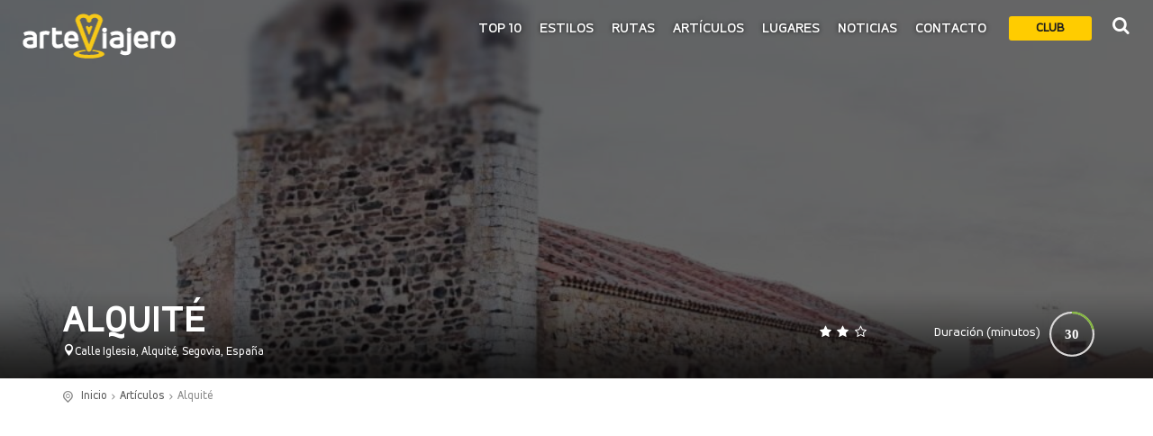

--- FILE ---
content_type: text/html; charset=utf-8
request_url: https://www.google.com/recaptcha/api2/aframe
body_size: 266
content:
<!DOCTYPE HTML><html><head><meta http-equiv="content-type" content="text/html; charset=UTF-8"></head><body><script nonce="pyovyXiXaqF8_y6Ary6cYw">/** Anti-fraud and anti-abuse applications only. See google.com/recaptcha */ try{var clients={'sodar':'https://pagead2.googlesyndication.com/pagead/sodar?'};window.addEventListener("message",function(a){try{if(a.source===window.parent){var b=JSON.parse(a.data);var c=clients[b['id']];if(c){var d=document.createElement('img');d.src=c+b['params']+'&rc='+(localStorage.getItem("rc::a")?sessionStorage.getItem("rc::b"):"");window.document.body.appendChild(d);sessionStorage.setItem("rc::e",parseInt(sessionStorage.getItem("rc::e")||0)+1);localStorage.setItem("rc::h",'1769246703798');}}}catch(b){}});window.parent.postMessage("_grecaptcha_ready", "*");}catch(b){}</script></body></html>